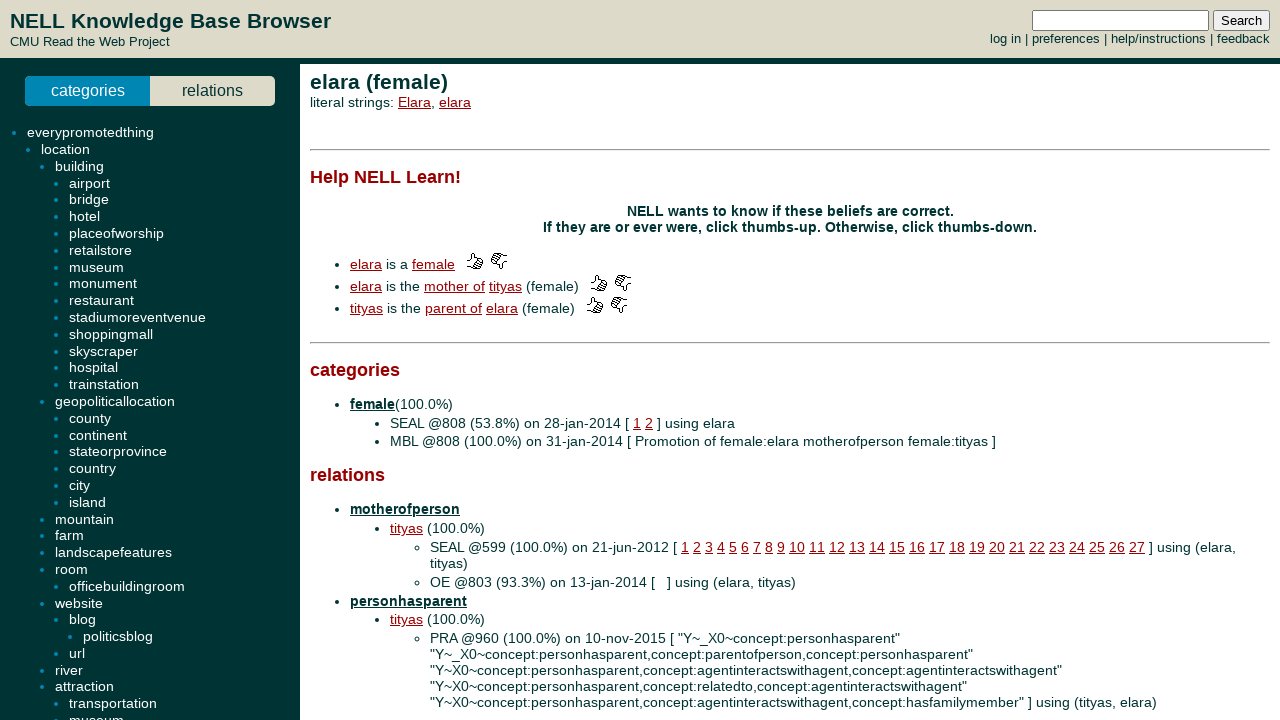

--- FILE ---
content_type: text/html; charset=UTF-8
request_url: http://rtw.ml.cmu.edu/rtw/kbbrowser/entity.php?id=female%3Aelara
body_size: 3962
content:
<?
require_once('config.php');
?>
<html>
<head>
	<link rel="stylesheet" href="../css/browser.css" type="text/css">
</head>
<SCRIPT TYPE="text/javascript">
        if (parent.location.href == self.location.href) {
                if (window.location.href.replace)
                        window.location.replace('./female:elara');
                else
                        // causes problems with back button, but works
                        window.location.href = './female:elara';
        }
</SCRIPT>
<script type="text/javascript" src="../inc/geotags.js"></script>
<script type="text/javascript" src="../inc/jquery.min.js"></script>
<script type="text/javascript" src="http://google-maps-utility-library-v3.googlecode.com/svn/trunk/markerclusterer/src/markerclusterer_compiled.js"></script>
<script type="text/javascript">
jQuery.noConflict();
(function($) {
	$(function() {
		$("#maptoggle").click(function() {
			console.log("click");
			$("#map").slideToggle();
		});
		$(".zoom-map").click(function() {
			var id = $(this).attr("id");
			console.log(id);
			id = id.substring(5,id.length);
			console.log(id);
			$("#map").slideDown();
			zoomOnLocation(geotags.dataByEid[id]);
		});
	});
	console.log("entity initialized.");
})(jQuery);
geotags.data = [
];
geotags.dataByEid = {};
for (var i=0;i<geotags.data.length;i++) { geotags.dataByEid[geotags.data[i].title] = geotags.data[i]; }

</script>
<style>
#mappane {float:right; width:400px;}
#maptoggle {text-align:right;padding-bottom:5px;}
#map {xdisplay:none;height:360px;xmargin:20px 40px; }
#geotags-info {margin-right:10px}
#geotags-info th { font-size:10pt; text-align:left }
#geotags-info td { font-size:9pt; text-align:left }
#geotags-info .label {color:#999;xtext-align:right;padding-right:5px;xwidth:80px;padding-top:5px}
</style>


<SCRIPT TYPE="text/javascript">
  top.document.title = "elara (female) - Read the Web :: NELL KnowledgeBase Browser";
</SCRIPT>
<link href="../css/jquery.qtip.css" rel="stylesheet" type="text/css"/><link href="../css/smoothness/jquery-ui-1.8.7.custom.css" rel="stylesheet" type="text/css"/><script type="text/javascript" src="../inc/jquery.min.js"></script><script type="text/javascript" src="../inc/jquery-ui-1.8.7.custom.min.js"></script><script type="text/javascript" src="../inc/jquery.qtip.min.js"></script>
<script type="text/javascript">

function get_imgfb_state(imgsrc) {
  var lastpart = imgsrc.substring(imgsrc.length-5);
  if (lastpart == "1.gif") return 1;
  else return 0;
}

function commit_feedback(element_id) {
  var factid;
  var stateval;
  if (element_id.substring(0,5) == "fbimg") {
    var lastdash = element_id.lastIndexOf("-");
    factid = element_id.substring(lastdash+1);
    stateval = get_imgfb_state($("#" + element_id).attr("src"));
  } else if (element_id.substring(0,6) == "fbtext") {
    var factid = element_id.substring(element_id.lastIndexOf("-")+1);
    var stateval = $("#" + element_id).val();
  } else {
    alert("Internal error: unrecognized element id " + element_id + "\nFeedback not recorded!");
    return;
  }
  var indicatedval = $("#fbhidden-" + factid).val();

  $.post("feedback.php", { action: "event", controlid: element_id, indicated: indicatedval, state: stateval, from: "2018-09-14 00:42:49" },
         function(data) {
           if (data.substring(0,2) != "ok") {
             alert("Error recording feedback\n" + data);
           } else {
             var results = data.split("=");
             if (results[0] != "ok") {
                 alert("Error parsing server feedback response \"" + results[0] + "\"");
                 return;
             }
             for (var index in results) {
               var cmd = $.trim(results[index]);
               if (cmd == "ok" || cmd == "") continue;
               var elements = cmd.split("||");
               var targets = $("#fbimg-" + elements[0] + "-" + elements[1] + "-" + elements[2]);
               if (targets.length > 0) {
                 targets.attr("src", "../img/fb-" + elements[0] + "-" + elements[3] + ".gif");
                 targets.qtip("option", "content.text", elements[4]);
               }
             }
           }
         });
}

function commit_pfeedback(element_id) {
  if (element_id.substring(0,7) == "pfbtext") {
    var keyval = element_id.substring(element_id.lastIndexOf("-")+1);
    var valval = $("#" + element_id).val();
    $.post("feedback.php", { action: "setp", pid: -1, key: keyval, val: valval, from: "2018-09-14 00:42:49" },
         function(data) {
           if (data.substring(0,2) != "ok") {
             alert("Error recording feedback\n" + data);
           } else {
             var results = data.split("=");
             if (results[0] != "ok") {
                 alert("Error parsing server feedback response \"" + results[0] + "\"");
                 return;
             }
             var riestate = $.trim(results[1]).split(" ");
             var rieval = 0;
             if (riestate[0] > 0 || riestate[1] > 0) rieval = 1;
             var okival = 0;
             if (riestate[2] > 0 || riestate[3] > 0) okival = 1;
             $(".pfbpopup[id^='pfbimg-rie']").attr("src", "../img/fb-baloon-" + rieval + ".gif");
             $(".pfbpopup[id^='pfbimg-oki']").attr("src", "../img/fb-baloon-" + okival + ".gif");
           }
         });
           
  } else {
    alert("Internal error: unrecognized element id " + element_id + "\nFeedback not recorded!");
    return;
  }
}

$(document).ready(function() {
  targets = $("#show_feedback");
  if (targets.length > 0) targets.attr("value", "all");

  $(".fbpopup").click(function() {
    var element_id = $(this).attr("id");
    var lastdash = element_id.lastIndexOf("-");
    factid = element_id.substring(lastdash+1);
    $.get("fbpopup.php", { fbid: factid },
         function(data) {
           $("<div></div>").html(data)
             .dialog({
               title: "All Current Feedback",
               modal: true,
               width: 800,
             });
           })
  });
  $(".fbpopup").qtip({content: {text: false}, show: {effect: false}, hide: {effect: false}, style: {classes: "ui-tooltip-dark", tip: false}});

  $(".pfbpopup").click(function() {
    var element_id = $(this).attr("id");
    var lastdash = element_id.lastIndexOf("-");
    predid = element_id.substring(lastdash+1);
    $.get("fbpopup.php", { pid: predid },
         function(data) {
           $("<div></div>").html(data)
             .dialog({
               title: "All Current Settings",
               modal: true,
               width: 600,
             });
           })
  });
  $(".pfbpopup").qtip({content: {text: false}, show: {effect: false}, hide: {effect: false}, position: {at: "bottom left", my: "top right"}, style: {classes: "ui-tooltip-dark", tip: false}});

  $(".fbimg").click(function(event) {
    commit_feedback($(this).attr("id"));
  });
  $(".fbimg").qtip({content: {text: false}, show: {effect: false}, hide: {effect: false}, style: {classes: "ui-tooltip-dark", tip: false}});
  $(".fbstatic").qtip({content: {text: false}, show: {effect: false}, hide: {effect: false}, style: {classes: "ui-tooltip-dark", tip: false}});

  $(".fbtext").focusout(function(event) {
    if ($(this).attr("value") != $(this).attr("name")) {
      $(this).attr("name", $(this).attr("value"));
      commit_feedback($(this).attr("id"));
    }
  });
  $(".fbtext").keypress(function(event) {
    var keycode = (event.keyCode ? event.keyCode : event.which);
    if(keycode == "13") {
      commit_feedback($(this).attr("id"));
      var textboxes = $(".fbtext");
      var current = textboxes.index(this);
      if (textboxes[current + 1] != null) {
        next = textboxes[current + 1]
        next.focus(); 
        next.select();
      }
      event.stopPropagation();
    }
  });

  $(".pfbtext").focusout(function(event) {
    if ($(this).attr("value") != $(this).attr("name")) {
      $(this).attr("name", $(this).attr("value"));
      commit_pfeedback($(this).attr("id"));
    }
  });
  $(".pfbtext").keypress(function(event) {
    var keycode = (event.keyCode ? event.keyCode : event.which);
    if(keycode == "13") {
      commit_pfeedback($(this).attr("id"));
      var textboxes = $(".pfbtext");
      var current = textboxes.index(this);
      if (textboxes[current + 1] != null) {
        next = textboxes[current + 1]
        next.focus();
        next.select();
      }
      event.stopPropagation();
    }
  });

  $(".entls").mouseenter(function(event) {
    if ($(this).qtip("api")) {
    } else {
      $(this).qtip({
        content: { text: "...", ajax: {url: "literals.php", type: "GET", data: { id : $(this).attr("id") }}},
        show: {effect: false}, hide: {effect: false}, style: {classes: "ui-tooltip-dark", tip: false}
      });
      $(this).qtip("show", event);
    }
  });
});
</script>
<body id="entity" onLoad="javascript: geotags.loaders[geotags.loaders.length]=addSourceMarkers;loadScript();">
<h1>elara (female)</h1>
<p>literal strings: <a target="_blank" href="http://www.google.com/search?q=%22Elara%22">Elara</a>, <a target="_blank" href="http://www.google.com/search?q=%22elara%22">elara</a><br>
</p>

<br><hr><h2>Help NELL Learn!</h2><h3>NELL wants to know if these beliefs are correct.<br>If they are or ever were, click thumbs-up.  Otherwise, click thumbs-down.</h3><br>
<ul><li><a target="_top" href="./female:elara">elara</a> is a <a target="_top" href="./pred:female">female</a> &nbsp&nbsp<img class="fbimg" id="fbimg-tup-tup-2726657" src="../img/fb-tup-0.gif" title="Mark as Correct"/> &nbsp<img class="fbimg" id="fbimg-tdown-tdown-2726657" src="../img/fb-tdown-0.gif" title="Mark as incorrect"/><input type="hidden" id="fbhidden-2726657" value="elara||female"/></li>
<li><a target="_top" href="./female:elara">elara</a> is the <a target="_top" href="./pred:motherofperson">mother of</a> <a class="entls" id="entls-1019970" target="_top" href="./female:tityas">tityas</a> (female) &nbsp&nbsp<img class="fbimg" id="fbimg-tup-tup-2726659" src="../img/fb-tup-0.gif" title="Mark as Correct"/> &nbsp<img class="fbimg" id="fbimg-tdown-tdown-2726659" src="../img/fb-tdown-0.gif" title="Mark as incorrect"/><input type="hidden" id="fbhidden-2726659" value="elara||tityas||motherofperson||motherofperson||female||female"/></li>
<li><a target="_top" href="./female:tityas">tityas</a> is the <a target="_top" href="./pred:parentofperson">parent of</a> <a class="entls" id="entls-1019968" target="_top" href="./female:elara">elara</a> (female) &nbsp&nbsp<img class="fbimg" id="fbimg-tup-tup-10242233s" src="../img/fb-tup-0.gif" title="Mark as Correct"/> &nbsp<img class="fbimg" id="fbimg-tdown-tdown-10242233s" src="../img/fb-tdown-0.gif" title="Mark as incorrect"/><input type="hidden" id="fbhidden-10242233s" value="elara||elara||personhasparent||parentofperson||female||female"/></li>
</ul><br><hr>


		<h2>categories</h2>
	<ul>
<li class="predicate "><strong><a target="_top" href="./pred:female">female</a></strong>(100.0%)</li><ul class=""><li>SEAL @808 (53.8%) on 28-jan-2014 [&nbsp;<a target="_blank" href="http://www.bambooweb.com/articles/Z/e/Zeus.html">1</a> <a target="_blank" href="http://www.starrepublic.org/encyclopedia/wikipedia/z/ze/zeus_1.html">2</a>&nbsp;] using elara</li><li>MBL @808 (100.0%) on 31-jan-2014 [&nbsp;Promotion of female:elara motherofperson female:tityas&nbsp;] </li></ul>
	</ul>
		<h2>relations</h2>
	
	
	<ul><ul>

	
</ul><li class="predicate "><strong><a target="_top" href="./pred:motherofperson">motherofperson</a></strong></li><ul><li class=""><a class="entls" id="entls-1019970" target="_top" href="./female:tityas">tityas</a> (100.0%)</li><ul class="src "><li>SEAL @599 (100.0%) on 21-jun-2012 [&nbsp;<a target="_blank" href="http://en.wikipedia.org/wiki/Zeius">1</a> <a target="_blank" href="http://en.wikipedia.org/wiki/Zues">2</a> <a target="_blank" href="http://en.wikipedia.org/wiki/Aegiduchos">3</a> <a target="_blank" href="http://en.wikipedia.org/wiki/Zeus_Kronion">4</a> <a target="_blank" href="http://en.wikipedia.org/wiki/Aegiduchus">5</a> <a target="_blank" href="http://en.wikipedia.org/wiki/Zeus_Lycaeus">6</a> <a target="_blank" href="http://en.wikipedia.org/wiki/Zeus-Ammon">7</a> <a target="_blank" href="http://en.wikipedia.org/wiki/Jupiter_Pluvius">8</a> <a target="_blank" href="http://en.wikipedia.org/wiki/Aenesius">9</a> <a target="_blank" href="http://en.wikipedia.org/wiki/en:Zeus">10</a> <a target="_blank" href="http://en.wikipedia.org/wiki/Cronides">11</a> <a target="_blank" href="http://en.wikipedia.org/wiki/Zeus_Ceneus">12</a> <a target="_blank" href="http://en.wikipedia.org/wiki/Cronion">13</a> <a target="_blank" href="http://en.wikipedia.org/wiki/Mythology_Jupiter">14</a> <a target="_blank" href="http://en.wikipedia.org/wiki/Dzeos">15</a> <a target="_blank" href="http://en.wikipedia.org/wiki/Zeus_Panhellenios">16</a> <a target="_blank" href="http://en.wikipedia.org/wiki/Ceneus">17</a> <a target="_blank" href="http://en.wikipedia.org/wiki/Aegiochos">18</a> <a target="_blank" href="http://en.wikipedia.org/wiki/Zeus">19</a> <a target="_blank" href="http://winelib.com/wiki/Zeus">20</a> <a target="_blank" href="http://en.wikipedia.org/wiki/Kronion">21</a> <a target="_blank" href="http://en.wikipedia.org/wiki/Zeus_Ammon">22</a> <a target="_blank" href="http://en.wikipedia.org/wiki/Zeus_Cronion">23</a> <a target="_blank" href="http://en.wikipedia.org/wiki/Zeus.">24</a> <a target="_blank" href="http://en.wikipedia.org/wiki/Zeus_Pater">25</a> <a target="_blank" href="http://en.wikipedia.org/wiki/Zevus">26</a> <a target="_blank" href="http://en.wikipedia.org/wiki/Aeneius">27</a>&nbsp;] using (elara, tityas)</li><li>OE @803 (93.3%) on 13-jan-2014 [&nbsp;<a target="_blank" href=""></a> <a target="_blank" href=""></a> <a target="_blank" href=""></a> <a target="_blank" href=""></a> <a target="_blank" href=""></a> <a target="_blank" href=""></a> &nbsp;] using (elara, tityas)</li></ul>
</ul><li class="predicate "><strong><a target="_top" href="./pred:personhasparent">personhasparent</a></strong></li><ul><li class=""><a class="entls" id="entls-1019970" target="_top" href="./female:tityas">tityas</a> (100.0%)</li><ul class="src "><li>PRA @960 (100.0%) on 10-nov-2015 [&nbsp;"Y~_X0~concept:personhasparent" "Y~_X0~concept:personhasparent,concept:parentofperson,concept:personhasparent" "Y~X0~concept:personhasparent,concept:agentinteractswithagent,concept:agentinteractswithagent" "Y~X0~concept:personhasparent,concept:relatedto,concept:agentinteractswithagent" "Y~X0~concept:personhasparent,concept:agentinteractswithagent,concept:hasfamilymember"&nbsp;] using (tityas, elara)</li></ul>
<p align=center><h3>NELL has only weak evidence for items listed in grey</h3></p></ul><li class="predicate candidate"><strong><a target="_top" href="./pred:motherofperson">motherofperson</a></strong></li><ul><li class="candidate"><a class="entls" id="entls-1019969" target="_top" href="./insect:tityus">tityus</a></li><ul class="src candidate"><li>CPL @1097 (50.0%) on 19-jan-2018 [&nbsp;"arg1 was the mother of arg2"&nbsp;] using (elara, tityus)</li></ul>
	</ul>


<!-- new rtw-only account tracking info -->
<script type="text/javascript">
var gaJsHost = (("https:" == document.location.protocol) ? "https://ssl." : "http://www.");
document.write(unescape("%3Cscript src='" + gaJsHost + "google-analytics.com/ga.js' type='text/javascript'%3E%3C/script%3E"));
</script>

<script type="text/javascript">
try {
  var pageTracker = _gat._getTracker("UA-12648864-1");
  pageTracker._trackPageview();
} catch(err) {}</script>

</body></html>


--- FILE ---
content_type: text/html; charset=UTF-8
request_url: http://rtw.ml.cmu.edu/rtw/kbbrowser/entity.php?id=female%3Aelara
body_size: 3923
content:
<?
require_once('config.php');
?>
<html>
<head>
	<link rel="stylesheet" href="../css/browser.css" type="text/css">
</head>
<SCRIPT TYPE="text/javascript">
        if (parent.location.href == self.location.href) {
                if (window.location.href.replace)
                        window.location.replace('./female:elara');
                else
                        // causes problems with back button, but works
                        window.location.href = './female:elara';
        }
</SCRIPT>
<script type="text/javascript" src="../inc/geotags.js"></script>
<script type="text/javascript" src="../inc/jquery.min.js"></script>
<script type="text/javascript" src="http://google-maps-utility-library-v3.googlecode.com/svn/trunk/markerclusterer/src/markerclusterer_compiled.js"></script>
<script type="text/javascript">
jQuery.noConflict();
(function($) {
	$(function() {
		$("#maptoggle").click(function() {
			console.log("click");
			$("#map").slideToggle();
		});
		$(".zoom-map").click(function() {
			var id = $(this).attr("id");
			console.log(id);
			id = id.substring(5,id.length);
			console.log(id);
			$("#map").slideDown();
			zoomOnLocation(geotags.dataByEid[id]);
		});
	});
	console.log("entity initialized.");
})(jQuery);
geotags.data = [
];
geotags.dataByEid = {};
for (var i=0;i<geotags.data.length;i++) { geotags.dataByEid[geotags.data[i].title] = geotags.data[i]; }

</script>
<style>
#mappane {float:right; width:400px;}
#maptoggle {text-align:right;padding-bottom:5px;}
#map {xdisplay:none;height:360px;xmargin:20px 40px; }
#geotags-info {margin-right:10px}
#geotags-info th { font-size:10pt; text-align:left }
#geotags-info td { font-size:9pt; text-align:left }
#geotags-info .label {color:#999;xtext-align:right;padding-right:5px;xwidth:80px;padding-top:5px}
</style>


<SCRIPT TYPE="text/javascript">
  top.document.title = "elara (female) - Read the Web :: NELL KnowledgeBase Browser";
</SCRIPT>
<link href="../css/jquery.qtip.css" rel="stylesheet" type="text/css"/><link href="../css/smoothness/jquery-ui-1.8.7.custom.css" rel="stylesheet" type="text/css"/><script type="text/javascript" src="../inc/jquery.min.js"></script><script type="text/javascript" src="../inc/jquery-ui-1.8.7.custom.min.js"></script><script type="text/javascript" src="../inc/jquery.qtip.min.js"></script>
<script type="text/javascript">

function get_imgfb_state(imgsrc) {
  var lastpart = imgsrc.substring(imgsrc.length-5);
  if (lastpart == "1.gif") return 1;
  else return 0;
}

function commit_feedback(element_id) {
  var factid;
  var stateval;
  if (element_id.substring(0,5) == "fbimg") {
    var lastdash = element_id.lastIndexOf("-");
    factid = element_id.substring(lastdash+1);
    stateval = get_imgfb_state($("#" + element_id).attr("src"));
  } else if (element_id.substring(0,6) == "fbtext") {
    var factid = element_id.substring(element_id.lastIndexOf("-")+1);
    var stateval = $("#" + element_id).val();
  } else {
    alert("Internal error: unrecognized element id " + element_id + "\nFeedback not recorded!");
    return;
  }
  var indicatedval = $("#fbhidden-" + factid).val();

  $.post("feedback.php", { action: "event", controlid: element_id, indicated: indicatedval, state: stateval, from: "2018-09-14 00:42:49" },
         function(data) {
           if (data.substring(0,2) != "ok") {
             alert("Error recording feedback\n" + data);
           } else {
             var results = data.split("=");
             if (results[0] != "ok") {
                 alert("Error parsing server feedback response \"" + results[0] + "\"");
                 return;
             }
             for (var index in results) {
               var cmd = $.trim(results[index]);
               if (cmd == "ok" || cmd == "") continue;
               var elements = cmd.split("||");
               var targets = $("#fbimg-" + elements[0] + "-" + elements[1] + "-" + elements[2]);
               if (targets.length > 0) {
                 targets.attr("src", "../img/fb-" + elements[0] + "-" + elements[3] + ".gif");
                 targets.qtip("option", "content.text", elements[4]);
               }
             }
           }
         });
}

function commit_pfeedback(element_id) {
  if (element_id.substring(0,7) == "pfbtext") {
    var keyval = element_id.substring(element_id.lastIndexOf("-")+1);
    var valval = $("#" + element_id).val();
    $.post("feedback.php", { action: "setp", pid: -1, key: keyval, val: valval, from: "2018-09-14 00:42:49" },
         function(data) {
           if (data.substring(0,2) != "ok") {
             alert("Error recording feedback\n" + data);
           } else {
             var results = data.split("=");
             if (results[0] != "ok") {
                 alert("Error parsing server feedback response \"" + results[0] + "\"");
                 return;
             }
             var riestate = $.trim(results[1]).split(" ");
             var rieval = 0;
             if (riestate[0] > 0 || riestate[1] > 0) rieval = 1;
             var okival = 0;
             if (riestate[2] > 0 || riestate[3] > 0) okival = 1;
             $(".pfbpopup[id^='pfbimg-rie']").attr("src", "../img/fb-baloon-" + rieval + ".gif");
             $(".pfbpopup[id^='pfbimg-oki']").attr("src", "../img/fb-baloon-" + okival + ".gif");
           }
         });
           
  } else {
    alert("Internal error: unrecognized element id " + element_id + "\nFeedback not recorded!");
    return;
  }
}

$(document).ready(function() {
  targets = $("#show_feedback");
  if (targets.length > 0) targets.attr("value", "all");

  $(".fbpopup").click(function() {
    var element_id = $(this).attr("id");
    var lastdash = element_id.lastIndexOf("-");
    factid = element_id.substring(lastdash+1);
    $.get("fbpopup.php", { fbid: factid },
         function(data) {
           $("<div></div>").html(data)
             .dialog({
               title: "All Current Feedback",
               modal: true,
               width: 800,
             });
           })
  });
  $(".fbpopup").qtip({content: {text: false}, show: {effect: false}, hide: {effect: false}, style: {classes: "ui-tooltip-dark", tip: false}});

  $(".pfbpopup").click(function() {
    var element_id = $(this).attr("id");
    var lastdash = element_id.lastIndexOf("-");
    predid = element_id.substring(lastdash+1);
    $.get("fbpopup.php", { pid: predid },
         function(data) {
           $("<div></div>").html(data)
             .dialog({
               title: "All Current Settings",
               modal: true,
               width: 600,
             });
           })
  });
  $(".pfbpopup").qtip({content: {text: false}, show: {effect: false}, hide: {effect: false}, position: {at: "bottom left", my: "top right"}, style: {classes: "ui-tooltip-dark", tip: false}});

  $(".fbimg").click(function(event) {
    commit_feedback($(this).attr("id"));
  });
  $(".fbimg").qtip({content: {text: false}, show: {effect: false}, hide: {effect: false}, style: {classes: "ui-tooltip-dark", tip: false}});
  $(".fbstatic").qtip({content: {text: false}, show: {effect: false}, hide: {effect: false}, style: {classes: "ui-tooltip-dark", tip: false}});

  $(".fbtext").focusout(function(event) {
    if ($(this).attr("value") != $(this).attr("name")) {
      $(this).attr("name", $(this).attr("value"));
      commit_feedback($(this).attr("id"));
    }
  });
  $(".fbtext").keypress(function(event) {
    var keycode = (event.keyCode ? event.keyCode : event.which);
    if(keycode == "13") {
      commit_feedback($(this).attr("id"));
      var textboxes = $(".fbtext");
      var current = textboxes.index(this);
      if (textboxes[current + 1] != null) {
        next = textboxes[current + 1]
        next.focus(); 
        next.select();
      }
      event.stopPropagation();
    }
  });

  $(".pfbtext").focusout(function(event) {
    if ($(this).attr("value") != $(this).attr("name")) {
      $(this).attr("name", $(this).attr("value"));
      commit_pfeedback($(this).attr("id"));
    }
  });
  $(".pfbtext").keypress(function(event) {
    var keycode = (event.keyCode ? event.keyCode : event.which);
    if(keycode == "13") {
      commit_pfeedback($(this).attr("id"));
      var textboxes = $(".pfbtext");
      var current = textboxes.index(this);
      if (textboxes[current + 1] != null) {
        next = textboxes[current + 1]
        next.focus();
        next.select();
      }
      event.stopPropagation();
    }
  });

  $(".entls").mouseenter(function(event) {
    if ($(this).qtip("api")) {
    } else {
      $(this).qtip({
        content: { text: "...", ajax: {url: "literals.php", type: "GET", data: { id : $(this).attr("id") }}},
        show: {effect: false}, hide: {effect: false}, style: {classes: "ui-tooltip-dark", tip: false}
      });
      $(this).qtip("show", event);
    }
  });
});
</script>
<body id="entity" onLoad="javascript: geotags.loaders[geotags.loaders.length]=addSourceMarkers;loadScript();">
<h1>elara (female)</h1>
<p>literal strings: <a target="_blank" href="http://www.google.com/search?q=%22Elara%22">Elara</a>, <a target="_blank" href="http://www.google.com/search?q=%22elara%22">elara</a><br>
</p>

<br><hr><h2>Help NELL Learn!</h2><h3>NELL wants to know if these beliefs are correct.<br>If they are or ever were, click thumbs-up.  Otherwise, click thumbs-down.</h3><br>
<ul><li><a target="_top" href="./female:elara">elara</a> is a <a target="_top" href="./pred:female">female</a> &nbsp&nbsp<img class="fbimg" id="fbimg-tup-tup-2726657" src="../img/fb-tup-0.gif" title="Mark as Correct"/> &nbsp<img class="fbimg" id="fbimg-tdown-tdown-2726657" src="../img/fb-tdown-0.gif" title="Mark as incorrect"/><input type="hidden" id="fbhidden-2726657" value="elara||female"/></li>
<li><a target="_top" href="./female:elara">elara</a> is the <a target="_top" href="./pred:motherofperson">mother of</a> <a class="entls" id="entls-1019970" target="_top" href="./female:tityas">tityas</a> (female) &nbsp&nbsp<img class="fbimg" id="fbimg-tup-tup-2726659" src="../img/fb-tup-0.gif" title="Mark as Correct"/> &nbsp<img class="fbimg" id="fbimg-tdown-tdown-2726659" src="../img/fb-tdown-0.gif" title="Mark as incorrect"/><input type="hidden" id="fbhidden-2726659" value="elara||tityas||motherofperson||motherofperson||female||female"/></li>
<li><a target="_top" href="./female:tityas">tityas</a> is the <a target="_top" href="./pred:parentofperson">parent of</a> <a class="entls" id="entls-1019968" target="_top" href="./female:elara">elara</a> (female) &nbsp&nbsp<img class="fbimg" id="fbimg-tup-tup-10242233s" src="../img/fb-tup-0.gif" title="Mark as Correct"/> &nbsp<img class="fbimg" id="fbimg-tdown-tdown-10242233s" src="../img/fb-tdown-0.gif" title="Mark as incorrect"/><input type="hidden" id="fbhidden-10242233s" value="elara||elara||personhasparent||parentofperson||female||female"/></li>
</ul><br><hr>


		<h2>categories</h2>
	<ul>
<li class="predicate "><strong><a target="_top" href="./pred:female">female</a></strong>(100.0%)</li><ul class=""><li>SEAL @808 (53.8%) on 28-jan-2014 [&nbsp;<a target="_blank" href="http://www.bambooweb.com/articles/Z/e/Zeus.html">1</a> <a target="_blank" href="http://www.starrepublic.org/encyclopedia/wikipedia/z/ze/zeus_1.html">2</a>&nbsp;] using elara</li><li>MBL @808 (100.0%) on 31-jan-2014 [&nbsp;Promotion of female:elara motherofperson female:tityas&nbsp;] </li></ul>
	</ul>
		<h2>relations</h2>
	
	
	<ul><ul>

	
</ul><li class="predicate "><strong><a target="_top" href="./pred:motherofperson">motherofperson</a></strong></li><ul><li class=""><a class="entls" id="entls-1019970" target="_top" href="./female:tityas">tityas</a> (100.0%)</li><ul class="src "><li>SEAL @599 (100.0%) on 21-jun-2012 [&nbsp;<a target="_blank" href="http://en.wikipedia.org/wiki/Zeius">1</a> <a target="_blank" href="http://en.wikipedia.org/wiki/Zues">2</a> <a target="_blank" href="http://en.wikipedia.org/wiki/Aegiduchos">3</a> <a target="_blank" href="http://en.wikipedia.org/wiki/Zeus_Kronion">4</a> <a target="_blank" href="http://en.wikipedia.org/wiki/Aegiduchus">5</a> <a target="_blank" href="http://en.wikipedia.org/wiki/Zeus_Lycaeus">6</a> <a target="_blank" href="http://en.wikipedia.org/wiki/Zeus-Ammon">7</a> <a target="_blank" href="http://en.wikipedia.org/wiki/Jupiter_Pluvius">8</a> <a target="_blank" href="http://en.wikipedia.org/wiki/Aenesius">9</a> <a target="_blank" href="http://en.wikipedia.org/wiki/en:Zeus">10</a> <a target="_blank" href="http://en.wikipedia.org/wiki/Cronides">11</a> <a target="_blank" href="http://en.wikipedia.org/wiki/Zeus_Ceneus">12</a> <a target="_blank" href="http://en.wikipedia.org/wiki/Cronion">13</a> <a target="_blank" href="http://en.wikipedia.org/wiki/Mythology_Jupiter">14</a> <a target="_blank" href="http://en.wikipedia.org/wiki/Dzeos">15</a> <a target="_blank" href="http://en.wikipedia.org/wiki/Zeus_Panhellenios">16</a> <a target="_blank" href="http://en.wikipedia.org/wiki/Ceneus">17</a> <a target="_blank" href="http://en.wikipedia.org/wiki/Aegiochos">18</a> <a target="_blank" href="http://en.wikipedia.org/wiki/Zeus">19</a> <a target="_blank" href="http://winelib.com/wiki/Zeus">20</a> <a target="_blank" href="http://en.wikipedia.org/wiki/Kronion">21</a> <a target="_blank" href="http://en.wikipedia.org/wiki/Zeus_Ammon">22</a> <a target="_blank" href="http://en.wikipedia.org/wiki/Zeus_Cronion">23</a> <a target="_blank" href="http://en.wikipedia.org/wiki/Zeus.">24</a> <a target="_blank" href="http://en.wikipedia.org/wiki/Zeus_Pater">25</a> <a target="_blank" href="http://en.wikipedia.org/wiki/Zevus">26</a> <a target="_blank" href="http://en.wikipedia.org/wiki/Aeneius">27</a>&nbsp;] using (elara, tityas)</li><li>OE @803 (93.3%) on 13-jan-2014 [&nbsp;<a target="_blank" href=""></a> <a target="_blank" href=""></a> <a target="_blank" href=""></a> <a target="_blank" href=""></a> <a target="_blank" href=""></a> <a target="_blank" href=""></a> &nbsp;] using (elara, tityas)</li></ul>
</ul><li class="predicate "><strong><a target="_top" href="./pred:personhasparent">personhasparent</a></strong></li><ul><li class=""><a class="entls" id="entls-1019970" target="_top" href="./female:tityas">tityas</a> (100.0%)</li><ul class="src "><li>PRA @960 (100.0%) on 10-nov-2015 [&nbsp;"Y~_X0~concept:personhasparent" "Y~_X0~concept:personhasparent,concept:parentofperson,concept:personhasparent" "Y~X0~concept:personhasparent,concept:agentinteractswithagent,concept:agentinteractswithagent" "Y~X0~concept:personhasparent,concept:relatedto,concept:agentinteractswithagent" "Y~X0~concept:personhasparent,concept:agentinteractswithagent,concept:hasfamilymember"&nbsp;] using (tityas, elara)</li></ul>
<p align=center><h3>NELL has only weak evidence for items listed in grey</h3></p></ul><li class="predicate candidate"><strong><a target="_top" href="./pred:motherofperson">motherofperson</a></strong></li><ul><li class="candidate"><a class="entls" id="entls-1019969" target="_top" href="./insect:tityus">tityus</a></li><ul class="src candidate"><li>CPL @1097 (50.0%) on 19-jan-2018 [&nbsp;"arg1 was the mother of arg2"&nbsp;] using (elara, tityus)</li></ul>
	</ul>


<!-- new rtw-only account tracking info -->
<script type="text/javascript">
var gaJsHost = (("https:" == document.location.protocol) ? "https://ssl." : "http://www.");
document.write(unescape("%3Cscript src='" + gaJsHost + "google-analytics.com/ga.js' type='text/javascript'%3E%3C/script%3E"));
</script>

<script type="text/javascript">
try {
  var pageTracker = _gat._getTracker("UA-12648864-1");
  pageTracker._trackPageview();
} catch(err) {}</script>

</body></html>
